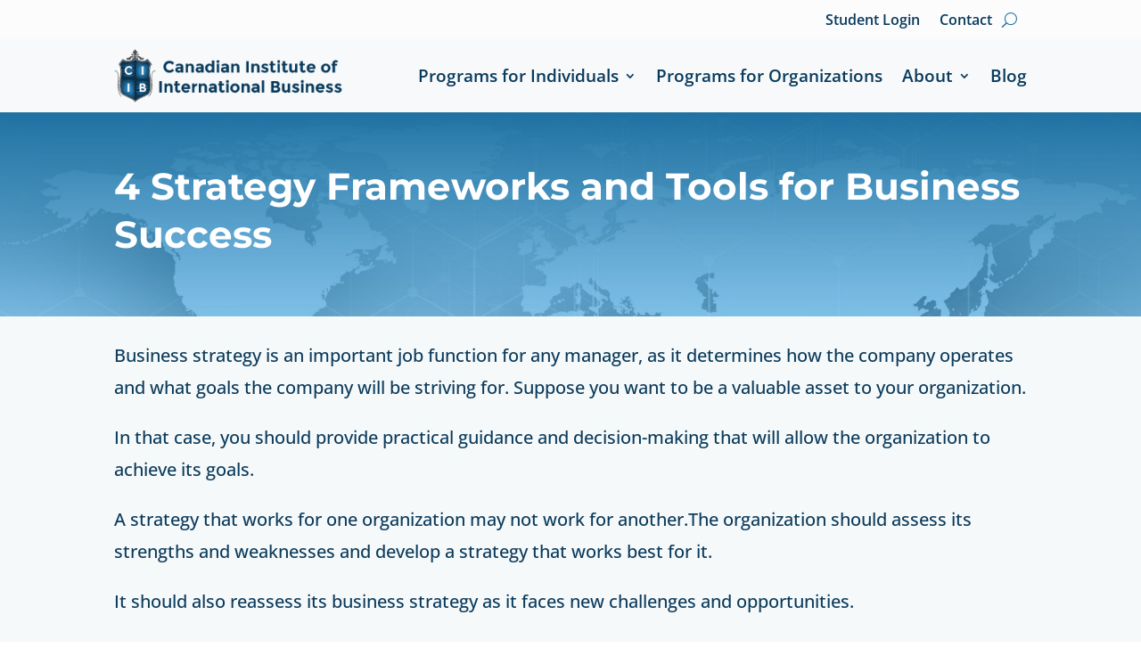

--- FILE ---
content_type: text/css
request_url: https://ciib.org/wp-content/et-cache/55612/et-core-unified-tb-11-tb-13-deferred-55612.min.css?ver=1746060151
body_size: 253
content:
.et_pb_section_1_tb_footer.et_pb_section{padding-top:0px;padding-bottom:8px;background-color:#0e6093!important}.et_pb_section_1_tb_footer{width:100%;max-width:100%}.et_pb_row_1_tb_footer{border-top-width:2px;border-top-color:#236e9c}.et_pb_row_1_tb_footer.et_pb_row{padding-top:2px!important;padding-bottom:0px!important;margin-top:0px!important;padding-top:2px;padding-bottom:0px}.et_pb_text_2_tb_footer.et_pb_text,.et_pb_text_3_tb_footer.et_pb_text{color:#7ba8c4!important}.et_pb_text_2_tb_footer,.et_pb_text_3_tb_footer{font-size:17px}.et_pb_text_2_tb_footer h1,.et_pb_text_2_tb_footer h2,.et_pb_text_2_tb_footer h3,.et_pb_text_2_tb_footer h4,.et_pb_text_3_tb_footer h1,.et_pb_text_3_tb_footer h2,.et_pb_text_3_tb_footer h3,.et_pb_text_3_tb_footer h4{font-weight:600}@media only screen and (max-width:980px){.et_pb_row_1_tb_footer{border-top-width:2px;border-top-color:#236e9c}}@media only screen and (max-width:767px){.et_pb_row_1_tb_footer{border-top-width:2px;border-top-color:#236e9c}}.et_pb_section_3.et_pb_section{padding-top:20px;padding-bottom:4px;margin-top:0px;margin-bottom:0px}.et_pb_section_4.et_pb_section{padding-top:20px;padding-bottom:4px;margin-top:0px;margin-bottom:0px;background-color:#F6F9FA!important}.et_pb_text_6{text-transform:uppercase;padding-top:8px!important;width:900px}.et_pb_text_6 h1,.et_pb_text_6 h2,.et_pb_text_6 h3,.et_pb_text_6 h4{font-weight:600}.et_pb_text_6 h5{font-weight:600;font-size:26px}